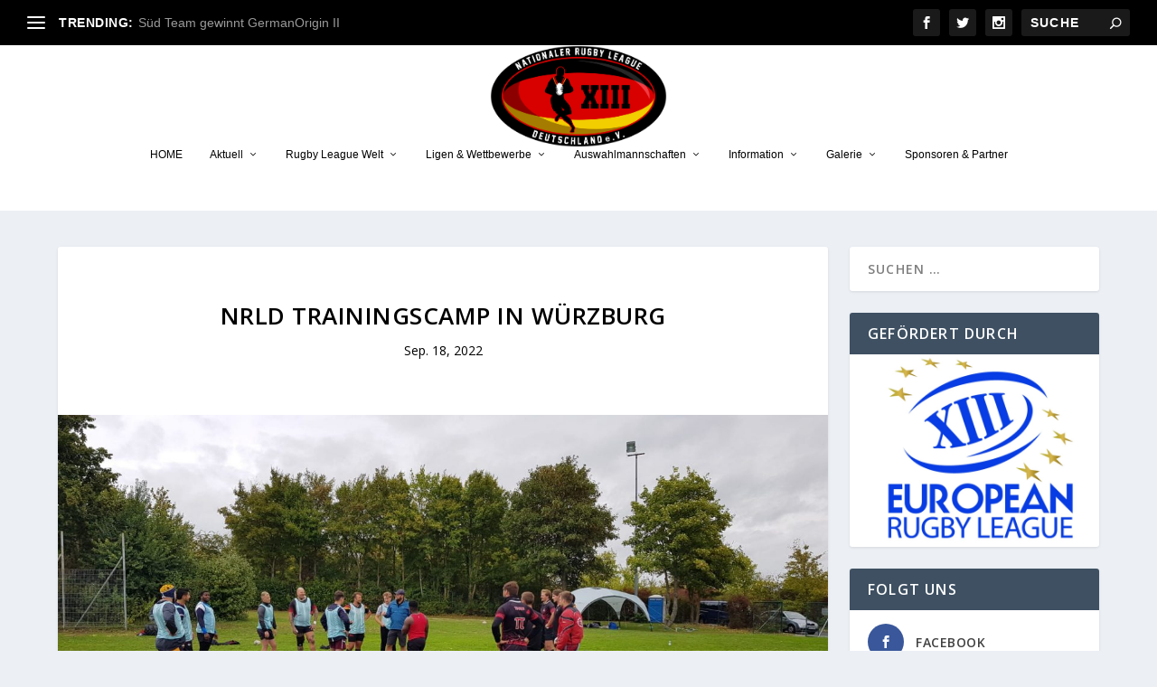

--- FILE ---
content_type: text/html; charset=UTF-8
request_url: https://nrld.de/nr/
body_size: 17942
content:
<!DOCTYPE html>
<!--[if IE 6]>
<html id="ie6" lang="de">
<![endif]-->
<!--[if IE 7]>
<html id="ie7" lang="de">
<![endif]-->
<!--[if IE 8]>
<html id="ie8" lang="de">
<![endif]-->
<!--[if !(IE 6) | !(IE 7) | !(IE 8)  ]><!-->
<html lang="de">
<!--<![endif]-->
<head>
	<meta charset="UTF-8" />
			
	<meta http-equiv="X-UA-Compatible" content="IE=edge">
	<link rel="pingback" href="https://nrld.de/xmlrpc.php" />

		<!--[if lt IE 9]>
	<script src="https://nrld.de/wp-content/themes/Extra/scripts/ext/html5.js" type="text/javascript"></script>
	<![endif]-->

	<script type="text/javascript">
		document.documentElement.className = 'js';
	</script>

	<script>var et_site_url='https://nrld.de';var et_post_id='6625';function et_core_page_resource_fallback(a,b){"undefined"===typeof b&&(b=a.sheet.cssRules&&0===a.sheet.cssRules.length);b&&(a.onerror=null,a.onload=null,a.href?a.href=et_site_url+"/?et_core_page_resource="+a.id+et_post_id:a.src&&(a.src=et_site_url+"/?et_core_page_resource="+a.id+et_post_id))}
</script><title>NRLD Trainingscamp in Würzburg | NRLD</title>
<meta name='robots' content='max-image-preview:large' />
	<style>img:is([sizes="auto" i], [sizes^="auto," i]) { contain-intrinsic-size: 3000px 1500px }</style>
	<link rel='dns-prefetch' href='//fonts.googleapis.com' />
<link rel="alternate" type="application/rss+xml" title="NRLD &raquo; Feed" href="https://nrld.de/feed/" />
<link rel="alternate" type="application/rss+xml" title="NRLD &raquo; Kommentar-Feed" href="https://nrld.de/comments/feed/" />
<link rel="alternate" type="application/rss+xml" title="NRLD &raquo; NRLD Trainingscamp in Würzburg-Kommentar-Feed" href="https://nrld.de/nr/feed/" />
<script type="text/javascript">
/* <![CDATA[ */
window._wpemojiSettings = {"baseUrl":"https:\/\/s.w.org\/images\/core\/emoji\/15.0.3\/72x72\/","ext":".png","svgUrl":"https:\/\/s.w.org\/images\/core\/emoji\/15.0.3\/svg\/","svgExt":".svg","source":{"concatemoji":"https:\/\/nrld.de\/wp-includes\/js\/wp-emoji-release.min.js?ver=6.7.4"}};
/*! This file is auto-generated */
!function(i,n){var o,s,e;function c(e){try{var t={supportTests:e,timestamp:(new Date).valueOf()};sessionStorage.setItem(o,JSON.stringify(t))}catch(e){}}function p(e,t,n){e.clearRect(0,0,e.canvas.width,e.canvas.height),e.fillText(t,0,0);var t=new Uint32Array(e.getImageData(0,0,e.canvas.width,e.canvas.height).data),r=(e.clearRect(0,0,e.canvas.width,e.canvas.height),e.fillText(n,0,0),new Uint32Array(e.getImageData(0,0,e.canvas.width,e.canvas.height).data));return t.every(function(e,t){return e===r[t]})}function u(e,t,n){switch(t){case"flag":return n(e,"\ud83c\udff3\ufe0f\u200d\u26a7\ufe0f","\ud83c\udff3\ufe0f\u200b\u26a7\ufe0f")?!1:!n(e,"\ud83c\uddfa\ud83c\uddf3","\ud83c\uddfa\u200b\ud83c\uddf3")&&!n(e,"\ud83c\udff4\udb40\udc67\udb40\udc62\udb40\udc65\udb40\udc6e\udb40\udc67\udb40\udc7f","\ud83c\udff4\u200b\udb40\udc67\u200b\udb40\udc62\u200b\udb40\udc65\u200b\udb40\udc6e\u200b\udb40\udc67\u200b\udb40\udc7f");case"emoji":return!n(e,"\ud83d\udc26\u200d\u2b1b","\ud83d\udc26\u200b\u2b1b")}return!1}function f(e,t,n){var r="undefined"!=typeof WorkerGlobalScope&&self instanceof WorkerGlobalScope?new OffscreenCanvas(300,150):i.createElement("canvas"),a=r.getContext("2d",{willReadFrequently:!0}),o=(a.textBaseline="top",a.font="600 32px Arial",{});return e.forEach(function(e){o[e]=t(a,e,n)}),o}function t(e){var t=i.createElement("script");t.src=e,t.defer=!0,i.head.appendChild(t)}"undefined"!=typeof Promise&&(o="wpEmojiSettingsSupports",s=["flag","emoji"],n.supports={everything:!0,everythingExceptFlag:!0},e=new Promise(function(e){i.addEventListener("DOMContentLoaded",e,{once:!0})}),new Promise(function(t){var n=function(){try{var e=JSON.parse(sessionStorage.getItem(o));if("object"==typeof e&&"number"==typeof e.timestamp&&(new Date).valueOf()<e.timestamp+604800&&"object"==typeof e.supportTests)return e.supportTests}catch(e){}return null}();if(!n){if("undefined"!=typeof Worker&&"undefined"!=typeof OffscreenCanvas&&"undefined"!=typeof URL&&URL.createObjectURL&&"undefined"!=typeof Blob)try{var e="postMessage("+f.toString()+"("+[JSON.stringify(s),u.toString(),p.toString()].join(",")+"));",r=new Blob([e],{type:"text/javascript"}),a=new Worker(URL.createObjectURL(r),{name:"wpTestEmojiSupports"});return void(a.onmessage=function(e){c(n=e.data),a.terminate(),t(n)})}catch(e){}c(n=f(s,u,p))}t(n)}).then(function(e){for(var t in e)n.supports[t]=e[t],n.supports.everything=n.supports.everything&&n.supports[t],"flag"!==t&&(n.supports.everythingExceptFlag=n.supports.everythingExceptFlag&&n.supports[t]);n.supports.everythingExceptFlag=n.supports.everythingExceptFlag&&!n.supports.flag,n.DOMReady=!1,n.readyCallback=function(){n.DOMReady=!0}}).then(function(){return e}).then(function(){var e;n.supports.everything||(n.readyCallback(),(e=n.source||{}).concatemoji?t(e.concatemoji):e.wpemoji&&e.twemoji&&(t(e.twemoji),t(e.wpemoji)))}))}((window,document),window._wpemojiSettings);
/* ]]> */
</script>
<meta content="Extra v.4.5.3" name="generator"/><style id='wp-emoji-styles-inline-css' type='text/css'>

	img.wp-smiley, img.emoji {
		display: inline !important;
		border: none !important;
		box-shadow: none !important;
		height: 1em !important;
		width: 1em !important;
		margin: 0 0.07em !important;
		vertical-align: -0.1em !important;
		background: none !important;
		padding: 0 !important;
	}
</style>
<link rel='stylesheet' id='wp-block-library-css' href='https://nrld.de/wp-includes/css/dist/block-library/style.min.css?ver=6.7.4' type='text/css' media='all' />
<style id='classic-theme-styles-inline-css' type='text/css'>
/*! This file is auto-generated */
.wp-block-button__link{color:#fff;background-color:#32373c;border-radius:9999px;box-shadow:none;text-decoration:none;padding:calc(.667em + 2px) calc(1.333em + 2px);font-size:1.125em}.wp-block-file__button{background:#32373c;color:#fff;text-decoration:none}
</style>
<style id='global-styles-inline-css' type='text/css'>
:root{--wp--preset--aspect-ratio--square: 1;--wp--preset--aspect-ratio--4-3: 4/3;--wp--preset--aspect-ratio--3-4: 3/4;--wp--preset--aspect-ratio--3-2: 3/2;--wp--preset--aspect-ratio--2-3: 2/3;--wp--preset--aspect-ratio--16-9: 16/9;--wp--preset--aspect-ratio--9-16: 9/16;--wp--preset--color--black: #000000;--wp--preset--color--cyan-bluish-gray: #abb8c3;--wp--preset--color--white: #ffffff;--wp--preset--color--pale-pink: #f78da7;--wp--preset--color--vivid-red: #cf2e2e;--wp--preset--color--luminous-vivid-orange: #ff6900;--wp--preset--color--luminous-vivid-amber: #fcb900;--wp--preset--color--light-green-cyan: #7bdcb5;--wp--preset--color--vivid-green-cyan: #00d084;--wp--preset--color--pale-cyan-blue: #8ed1fc;--wp--preset--color--vivid-cyan-blue: #0693e3;--wp--preset--color--vivid-purple: #9b51e0;--wp--preset--gradient--vivid-cyan-blue-to-vivid-purple: linear-gradient(135deg,rgba(6,147,227,1) 0%,rgb(155,81,224) 100%);--wp--preset--gradient--light-green-cyan-to-vivid-green-cyan: linear-gradient(135deg,rgb(122,220,180) 0%,rgb(0,208,130) 100%);--wp--preset--gradient--luminous-vivid-amber-to-luminous-vivid-orange: linear-gradient(135deg,rgba(252,185,0,1) 0%,rgba(255,105,0,1) 100%);--wp--preset--gradient--luminous-vivid-orange-to-vivid-red: linear-gradient(135deg,rgba(255,105,0,1) 0%,rgb(207,46,46) 100%);--wp--preset--gradient--very-light-gray-to-cyan-bluish-gray: linear-gradient(135deg,rgb(238,238,238) 0%,rgb(169,184,195) 100%);--wp--preset--gradient--cool-to-warm-spectrum: linear-gradient(135deg,rgb(74,234,220) 0%,rgb(151,120,209) 20%,rgb(207,42,186) 40%,rgb(238,44,130) 60%,rgb(251,105,98) 80%,rgb(254,248,76) 100%);--wp--preset--gradient--blush-light-purple: linear-gradient(135deg,rgb(255,206,236) 0%,rgb(152,150,240) 100%);--wp--preset--gradient--blush-bordeaux: linear-gradient(135deg,rgb(254,205,165) 0%,rgb(254,45,45) 50%,rgb(107,0,62) 100%);--wp--preset--gradient--luminous-dusk: linear-gradient(135deg,rgb(255,203,112) 0%,rgb(199,81,192) 50%,rgb(65,88,208) 100%);--wp--preset--gradient--pale-ocean: linear-gradient(135deg,rgb(255,245,203) 0%,rgb(182,227,212) 50%,rgb(51,167,181) 100%);--wp--preset--gradient--electric-grass: linear-gradient(135deg,rgb(202,248,128) 0%,rgb(113,206,126) 100%);--wp--preset--gradient--midnight: linear-gradient(135deg,rgb(2,3,129) 0%,rgb(40,116,252) 100%);--wp--preset--font-size--small: 13px;--wp--preset--font-size--medium: 20px;--wp--preset--font-size--large: 36px;--wp--preset--font-size--x-large: 42px;--wp--preset--spacing--20: 0.44rem;--wp--preset--spacing--30: 0.67rem;--wp--preset--spacing--40: 1rem;--wp--preset--spacing--50: 1.5rem;--wp--preset--spacing--60: 2.25rem;--wp--preset--spacing--70: 3.38rem;--wp--preset--spacing--80: 5.06rem;--wp--preset--shadow--natural: 6px 6px 9px rgba(0, 0, 0, 0.2);--wp--preset--shadow--deep: 12px 12px 50px rgba(0, 0, 0, 0.4);--wp--preset--shadow--sharp: 6px 6px 0px rgba(0, 0, 0, 0.2);--wp--preset--shadow--outlined: 6px 6px 0px -3px rgba(255, 255, 255, 1), 6px 6px rgba(0, 0, 0, 1);--wp--preset--shadow--crisp: 6px 6px 0px rgba(0, 0, 0, 1);}:where(.is-layout-flex){gap: 0.5em;}:where(.is-layout-grid){gap: 0.5em;}body .is-layout-flex{display: flex;}.is-layout-flex{flex-wrap: wrap;align-items: center;}.is-layout-flex > :is(*, div){margin: 0;}body .is-layout-grid{display: grid;}.is-layout-grid > :is(*, div){margin: 0;}:where(.wp-block-columns.is-layout-flex){gap: 2em;}:where(.wp-block-columns.is-layout-grid){gap: 2em;}:where(.wp-block-post-template.is-layout-flex){gap: 1.25em;}:where(.wp-block-post-template.is-layout-grid){gap: 1.25em;}.has-black-color{color: var(--wp--preset--color--black) !important;}.has-cyan-bluish-gray-color{color: var(--wp--preset--color--cyan-bluish-gray) !important;}.has-white-color{color: var(--wp--preset--color--white) !important;}.has-pale-pink-color{color: var(--wp--preset--color--pale-pink) !important;}.has-vivid-red-color{color: var(--wp--preset--color--vivid-red) !important;}.has-luminous-vivid-orange-color{color: var(--wp--preset--color--luminous-vivid-orange) !important;}.has-luminous-vivid-amber-color{color: var(--wp--preset--color--luminous-vivid-amber) !important;}.has-light-green-cyan-color{color: var(--wp--preset--color--light-green-cyan) !important;}.has-vivid-green-cyan-color{color: var(--wp--preset--color--vivid-green-cyan) !important;}.has-pale-cyan-blue-color{color: var(--wp--preset--color--pale-cyan-blue) !important;}.has-vivid-cyan-blue-color{color: var(--wp--preset--color--vivid-cyan-blue) !important;}.has-vivid-purple-color{color: var(--wp--preset--color--vivid-purple) !important;}.has-black-background-color{background-color: var(--wp--preset--color--black) !important;}.has-cyan-bluish-gray-background-color{background-color: var(--wp--preset--color--cyan-bluish-gray) !important;}.has-white-background-color{background-color: var(--wp--preset--color--white) !important;}.has-pale-pink-background-color{background-color: var(--wp--preset--color--pale-pink) !important;}.has-vivid-red-background-color{background-color: var(--wp--preset--color--vivid-red) !important;}.has-luminous-vivid-orange-background-color{background-color: var(--wp--preset--color--luminous-vivid-orange) !important;}.has-luminous-vivid-amber-background-color{background-color: var(--wp--preset--color--luminous-vivid-amber) !important;}.has-light-green-cyan-background-color{background-color: var(--wp--preset--color--light-green-cyan) !important;}.has-vivid-green-cyan-background-color{background-color: var(--wp--preset--color--vivid-green-cyan) !important;}.has-pale-cyan-blue-background-color{background-color: var(--wp--preset--color--pale-cyan-blue) !important;}.has-vivid-cyan-blue-background-color{background-color: var(--wp--preset--color--vivid-cyan-blue) !important;}.has-vivid-purple-background-color{background-color: var(--wp--preset--color--vivid-purple) !important;}.has-black-border-color{border-color: var(--wp--preset--color--black) !important;}.has-cyan-bluish-gray-border-color{border-color: var(--wp--preset--color--cyan-bluish-gray) !important;}.has-white-border-color{border-color: var(--wp--preset--color--white) !important;}.has-pale-pink-border-color{border-color: var(--wp--preset--color--pale-pink) !important;}.has-vivid-red-border-color{border-color: var(--wp--preset--color--vivid-red) !important;}.has-luminous-vivid-orange-border-color{border-color: var(--wp--preset--color--luminous-vivid-orange) !important;}.has-luminous-vivid-amber-border-color{border-color: var(--wp--preset--color--luminous-vivid-amber) !important;}.has-light-green-cyan-border-color{border-color: var(--wp--preset--color--light-green-cyan) !important;}.has-vivid-green-cyan-border-color{border-color: var(--wp--preset--color--vivid-green-cyan) !important;}.has-pale-cyan-blue-border-color{border-color: var(--wp--preset--color--pale-cyan-blue) !important;}.has-vivid-cyan-blue-border-color{border-color: var(--wp--preset--color--vivid-cyan-blue) !important;}.has-vivid-purple-border-color{border-color: var(--wp--preset--color--vivid-purple) !important;}.has-vivid-cyan-blue-to-vivid-purple-gradient-background{background: var(--wp--preset--gradient--vivid-cyan-blue-to-vivid-purple) !important;}.has-light-green-cyan-to-vivid-green-cyan-gradient-background{background: var(--wp--preset--gradient--light-green-cyan-to-vivid-green-cyan) !important;}.has-luminous-vivid-amber-to-luminous-vivid-orange-gradient-background{background: var(--wp--preset--gradient--luminous-vivid-amber-to-luminous-vivid-orange) !important;}.has-luminous-vivid-orange-to-vivid-red-gradient-background{background: var(--wp--preset--gradient--luminous-vivid-orange-to-vivid-red) !important;}.has-very-light-gray-to-cyan-bluish-gray-gradient-background{background: var(--wp--preset--gradient--very-light-gray-to-cyan-bluish-gray) !important;}.has-cool-to-warm-spectrum-gradient-background{background: var(--wp--preset--gradient--cool-to-warm-spectrum) !important;}.has-blush-light-purple-gradient-background{background: var(--wp--preset--gradient--blush-light-purple) !important;}.has-blush-bordeaux-gradient-background{background: var(--wp--preset--gradient--blush-bordeaux) !important;}.has-luminous-dusk-gradient-background{background: var(--wp--preset--gradient--luminous-dusk) !important;}.has-pale-ocean-gradient-background{background: var(--wp--preset--gradient--pale-ocean) !important;}.has-electric-grass-gradient-background{background: var(--wp--preset--gradient--electric-grass) !important;}.has-midnight-gradient-background{background: var(--wp--preset--gradient--midnight) !important;}.has-small-font-size{font-size: var(--wp--preset--font-size--small) !important;}.has-medium-font-size{font-size: var(--wp--preset--font-size--medium) !important;}.has-large-font-size{font-size: var(--wp--preset--font-size--large) !important;}.has-x-large-font-size{font-size: var(--wp--preset--font-size--x-large) !important;}
:where(.wp-block-post-template.is-layout-flex){gap: 1.25em;}:where(.wp-block-post-template.is-layout-grid){gap: 1.25em;}
:where(.wp-block-columns.is-layout-flex){gap: 2em;}:where(.wp-block-columns.is-layout-grid){gap: 2em;}
:root :where(.wp-block-pullquote){font-size: 1.5em;line-height: 1.6;}
</style>
<link rel='stylesheet' id='dashicons-css' href='https://nrld.de/wp-includes/css/dashicons.min.css?ver=6.7.4' type='text/css' media='all' />
<link rel='stylesheet' id='sportspress-general-css' href='//nrld.de/wp-content/plugins/sportspress/assets/css/sportspress.css?ver=2.7.24' type='text/css' media='all' />
<link rel='stylesheet' id='sportspress-icons-css' href='//nrld.de/wp-content/plugins/sportspress/assets/css/icons.css?ver=2.7' type='text/css' media='all' />
<link rel='stylesheet' id='sportspress-roboto-css' href='//fonts.googleapis.com/css?family=Roboto%3A400%2C500&#038;subset=cyrillic%2Ccyrillic-ext%2Cgreek%2Cgreek-ext%2Clatin-ext%2Cvietnamese&#038;ver=2.7' type='text/css' media='all' />
<link rel='stylesheet' id='sportspress-style-css' href='//nrld.de/wp-content/plugins/sportspress/assets/css/sportspress-style.css?ver=2.7' type='text/css' media='all' />
<link rel='stylesheet' id='sportspress-style-ltr-css' href='//nrld.de/wp-content/plugins/sportspress/assets/css/sportspress-style-ltr.css?ver=2.7' type='text/css' media='all' />
<link rel='stylesheet' id='extra-fonts-css' href='https://fonts.googleapis.com/css?family=Open+Sans:300italic,400italic,600italic,700italic,800italic,400,300,600,700,800&#038;subset=latin,latin-ext' type='text/css' media='all' />
<link rel='stylesheet' id='extra-style-css' href='https://nrld.de/wp-content/themes/Extra/style.css?ver=4.5.3' type='text/css' media='all' />
<style type="text/css"> /* SportsPress Frontend CSS */ .sp-event-calendar tbody td a,.sp-event-calendar tbody td a:hover{background: none;}.sp-data-table th,.sp-calendar th,.sp-data-table tfoot,.sp-calendar tfoot,.sp-button,.sp-heading{background:#2b353e !important}.sp-calendar tbody a{color:#2b353e !important}.sp-data-table tbody,.sp-calendar tbody{background: #ffffff !important}.sp-data-table tbody,.sp-calendar tbody{color: #222222 !important}.sp-data-table th,.sp-data-table th a,.sp-data-table tfoot,.sp-data-table tfoot a,.sp-calendar th,.sp-calendar th a,.sp-calendar tfoot,.sp-calendar tfoot a,.sp-button,.sp-heading{color: #ffffff !important}.sp-data-table tbody a,.sp-data-table tbody a:hover,.sp-calendar tbody a:focus{color: #e10e1c !important}.sp-highlight,.sp-calendar td#today{background: #ffffff !important}.sp-data-table th,.sp-template-countdown .sp-event-venue,.sp-template-countdown .sp-event-league,.sp-template-gallery .gallery-caption{background:#2b353e !important}.sp-data-table th,.sp-template-countdown .sp-event-venue,.sp-template-countdown .sp-event-league,.sp-template-gallery .gallery-caption{border-color:#111b24 !important}.sp-table-caption,.sp-data-table,.sp-data-table tfoot,.sp-template .sp-view-all-link,.sp-template-gallery .sp-gallery-group-name,.sp-template-gallery .sp-gallery-wrapper,.sp-template-countdown .sp-event-name,.sp-countdown time,.sp-template-details dl,.sp-event-statistics .sp-statistic-bar,.sp-tournament-bracket .sp-team-name,.sp-profile-selector{background:#ffffff !important}.sp-table-caption,.sp-data-table,.sp-data-table td,.sp-template .sp-view-all-link,.sp-template-gallery .sp-gallery-group-name,.sp-template-gallery .sp-gallery-wrapper,.sp-template-countdown .sp-event-name,.sp-countdown time,.sp-countdown span,.sp-template-details dl,.sp-event-statistics .sp-statistic-bar,.sp-tournament-bracket thead th,.sp-tournament-bracket .sp-team-name,.sp-tournament-bracket .sp-event,.sp-profile-selector{border-color:#e5e5e5 !important}.sp-tournament-bracket .sp-team .sp-team-name:before{border-left-color:#e5e5e5 !important;border-right-color:#e5e5e5 !important}.sp-data-table .sp-highlight,.sp-data-table .highlighted td,.sp-template-scoreboard td:hover{background:#f9f9f9 !important}.sp-template *,.sp-data-table *,.sp-table-caption,.sp-data-table tfoot a:hover,.sp-template .sp-view-all-link a:hover,.sp-template-gallery .sp-gallery-group-name,.sp-template-details dd,.sp-template-event-logos .sp-team-result,.sp-template-event-blocks .sp-event-results,.sp-template-scoreboard a,.sp-template-scoreboard a:hover,.sp-tournament-bracket,.sp-tournament-bracket .sp-event .sp-event-title:hover,.sp-tournament-bracket .sp-event .sp-event-title:hover *{color:#222222 !important}.sp-template .sp-view-all-link a,.sp-countdown span small,.sp-template-event-calendar tfoot a,.sp-template-event-blocks .sp-event-date,.sp-template-details dt,.sp-template-scoreboard .sp-scoreboard-date,.sp-tournament-bracket th,.sp-tournament-bracket .sp-event .sp-event-title,.sp-template-scoreboard .sp-scoreboard-date,.sp-tournament-bracket .sp-event .sp-event-title *{color:rgba(34,34,34,0.5) !important}.sp-data-table th,.sp-template-countdown .sp-event-venue,.sp-template-countdown .sp-event-league,.sp-template-gallery .gallery-item a,.sp-template-gallery .gallery-caption,.sp-template-scoreboard .sp-scoreboard-nav,.sp-tournament-bracket .sp-team-name:hover,.sp-tournament-bracket thead th,.sp-tournament-bracket .sp-heading{color:#ffffff !important}.sp-template a,.sp-data-table a,.sp-tab-menu-item-active a, .sp-tab-menu-item-active a:hover,.sp-template .sp-message{color:#e10e1c !important}.sp-template-gallery .gallery-caption strong,.sp-tournament-bracket .sp-team-name:hover,.sp-template-scoreboard .sp-scoreboard-nav,.sp-tournament-bracket .sp-heading{background:#e10e1c !important}.sp-tournament-bracket .sp-team-name:hover,.sp-tournament-bracket .sp-heading,.sp-tab-menu-item-active a, .sp-tab-menu-item-active a:hover,.sp-template .sp-message{border-color:#e10e1c !important}.sp-data-table th,.sp-data-table td{padding: 10px !important}</style><script type="text/javascript" src="https://nrld.de/wp-includes/js/jquery/jquery.min.js?ver=3.7.1" id="jquery-core-js"></script>
<script type="text/javascript" src="https://nrld.de/wp-includes/js/jquery/jquery-migrate.min.js?ver=3.4.1" id="jquery-migrate-js"></script>
<script type="text/javascript" src="https://nrld.de/wp-content/themes/Extra/core/admin/js/es6-promise.auto.min.js?ver=6.7.4" id="es6-promise-js"></script>
<script type="text/javascript" id="et-core-api-spam-recaptcha-js-extra">
/* <![CDATA[ */
var et_core_api_spam_recaptcha = {"site_key":"","page_action":{"action":"nr"}};
/* ]]> */
</script>
<script type="text/javascript" src="https://nrld.de/wp-content/themes/Extra/core/admin/js/recaptcha.js?ver=6.7.4" id="et-core-api-spam-recaptcha-js"></script>
<link rel="https://api.w.org/" href="https://nrld.de/wp-json/" /><link rel="alternate" title="JSON" type="application/json" href="https://nrld.de/wp-json/wp/v2/posts/6625" /><link rel="EditURI" type="application/rsd+xml" title="RSD" href="https://nrld.de/xmlrpc.php?rsd" />
<meta name="generator" content="WordPress 6.7.4" />
<meta name="generator" content="SportsPress 2.7.24" />
<link rel="canonical" href="https://nrld.de/nr/" />
<link rel='shortlink' href='https://nrld.de/?p=6625' />
<link rel="alternate" title="oEmbed (JSON)" type="application/json+oembed" href="https://nrld.de/wp-json/oembed/1.0/embed?url=https%3A%2F%2Fnrld.de%2Fnr%2F" />
<link rel="alternate" title="oEmbed (XML)" type="text/xml+oembed" href="https://nrld.de/wp-json/oembed/1.0/embed?url=https%3A%2F%2Fnrld.de%2Fnr%2F&#038;format=xml" />
<meta name="viewport" content="width=device-width, initial-scale=1.0, maximum-scale=1.0, user-scalable=1" /><link rel="icon" href="https://nrld.de/wp-content/uploads/2023/08/cropped-NRLD-Logo-Neu-32x32.png" sizes="32x32" />
<link rel="icon" href="https://nrld.de/wp-content/uploads/2023/08/cropped-NRLD-Logo-Neu-192x192.png" sizes="192x192" />
<link rel="apple-touch-icon" href="https://nrld.de/wp-content/uploads/2023/08/cropped-NRLD-Logo-Neu-180x180.png" />
<meta name="msapplication-TileImage" content="https://nrld.de/wp-content/uploads/2023/08/cropped-NRLD-Logo-Neu-270x270.png" />
<link rel="stylesheet" id="et-core-unified-6625-cached-inline-styles" href="https://nrld.de/wp-content/et-cache/1/1/6625/et-core-unified-6625-17684271081773.min.css" onerror="et_core_page_resource_fallback(this, true)" onload="et_core_page_resource_fallback(this)" /></head>
<body class="post-template-default single single-post postid-6625 single-format-standard custom-background et_extra et_pb_pagebuilder_layout et_fullwidth_nav et_fullwidth_secondary_nav et_fixed_nav et_pb_gutters2 et_primary_nav_dropdown_animation_flipInX et_secondary_nav_dropdown_animation_Default with_sidebar with_sidebar_right et_includes_sidebar et-db et_minified_js et_minified_css">
	<div id="page-container" class="page-container">
				<!-- Header -->
		<header class="header centered">
						<!-- #top-header -->
			<div id="top-header" style="">
				<div class="container">

					<!-- Secondary Nav -->
											<div id="et-secondary-nav" class="et-trending">
						
							<!-- ET Trending -->
							<div id="et-trending">

								<!-- ET Trending Button -->
								<a id="et-trending-button" href="#" title="">
									<span></span>
									<span></span>
									<span></span>
								</a>

								<!-- ET Trending Label -->
								<h4 id="et-trending-label">
									TRENDING:								</h4>

								<!-- ET Trending Post Loop -->
								<div id='et-trending-container'>
																											<div id="et-trending-post-6548" class="et-trending-post et-trending-latest">
											<a href="https://nrld.de/sued-team-gewinnt-germanorigin-ii/">Süd Team gewinnt GermanOrigin II</a>
										</div>
																			<div id="et-trending-post-97" class="et-trending-post">
											<a href="https://nrld.de/rlef-schiedsrichterlehrgang/">RLEF Schiedsrichterlehrgang, Hattingen, 06.03-08.03.201...</a>
										</div>
																			<div id="et-trending-post-103" class="et-trending-post">
											<a href="https://nrld.de/ereignisse-im-jahr-2015/">Ereignisse im Jahr 2015</a>
										</div>
																									</div>
							</div>
							
												</div>
					
					<!-- #et-info -->
					<div id="et-info">

						
						<!-- .et-extra-social-icons -->
						<ul class="et-extra-social-icons" style="">
																																														<li class="et-extra-social-icon facebook">
									<a href="https://www.facebook.com/NRLDeutschland/" class="et-extra-icon et-extra-icon-background-hover et-extra-icon-facebook"></a>
								</li>
																																															<li class="et-extra-social-icon twitter">
									<a href="https://twitter.com/NRLDeutschland" class="et-extra-icon et-extra-icon-background-hover et-extra-icon-twitter"></a>
								</li>
																																																																																																																																																																																																										<li class="et-extra-social-icon instagram">
									<a href="https://www.instagram.com/rugbyleaguedeutschland/" class="et-extra-icon et-extra-icon-background-hover et-extra-icon-instagram"></a>
								</li>
																																																																																																																																																																																																																																																																																																																																																																																																																																								</ul>
						
						<!-- .et-top-search -->
												<div class="et-top-search" style="">
							<form role="search" class="et-search-form" method="get" action="https://nrld.de/">
			<input type="search" class="et-search-field" placeholder="Suche" value="" name="s" title="Suchen nach:" />
			<button class="et-search-submit"></button>
		</form>						</div>
						
						<!-- cart -->
											</div>
				</div><!-- /.container -->
			</div><!-- /#top-header -->

			
			<!-- Main Header -->
			<div id="main-header-wrapper">
				<div id="main-header" data-fixed-height="77">
					<div class="container">
					<!-- ET Ad -->
						
						
						<!-- Logo -->
						<a class="logo" href="https://nrld.de/" data-fixed-height="100">
							<img src="http://nrld.de/wp-content/uploads/2023/08/NRLD-Logo-Neu.png" alt="NRLD" id="logo" />
						</a>

						
						<!-- ET Navigation -->
						<div id="et-navigation" class="">
							<ul id="et-menu" class="nav"><li id="menu-item-1156" class="menu-item menu-item-type-custom menu-item-object-custom menu-item-home menu-item-1156"><a href="http://nrld.de">HOME</a></li>
<li id="menu-item-2255" class="menu-item menu-item-type-taxonomy menu-item-object-category current-post-ancestor current-menu-parent current-post-parent mega-menu menu-item-has-children mega-menu-featured mega-featured-2 menu-item-2255"><a href="https://nrld.de/category/newsmedia-beitraege/">Aktuell</a><ul class="sub-menu" style="border-top-color: #000000;">
					<li>
						<h2 class="title">Vorgestellt</h2>
						<div class="featured-post">
							<a href="https://nrld.de/german-exiles-vs-australian-new-zealand-exiles/" title="German Exiles vs Australian/ New Zealand Exiles" class="featured-image">
				<img src="https://nrld.de/wp-content/uploads/2025/06/German-Exiles-vs-Aussie-Kiwi-Exiles-2-440x264.jpg" alt="German Exiles vs Australian/ New Zealand Exiles" />
			</a>
							<h2>German Exiles vs Australian/ New Zealand Exiles</h2>
							<div class="post-meta">
								<span class="updated">Juni 5, 2025</span> | <a href="https://nrld.de/category/newsmedia-beitraege/" rel="tag">News Media Beiträge</a>
							</div>
						</div>
					</li>
					<li>
						<h2 class="title">Vorgestellt</h2>
						<div class="featured-post">
							<a href="https://nrld.de/german-exiles/" title="German Exiles" class="featured-image">
				<img src="https://nrld.de/wp-content/uploads/2025/03/German-Exiles-Logo-440x264.png" alt="German Exiles" />
			</a>
							<h2>German Exiles</h2>
							<div class="post-meta">
								<span class="updated">Dez. 15, 2024</span> | <a href="https://nrld.de/category/newsmedia-beitraege/" rel="tag">News Media Beiträge</a>
							</div>
						</div>
					</li><li class="menu-item menu-item-has-children"><a href="#" class="title">Kürzlich</a><ul class="recent-list">
					<li class="recent-post">
						<div class="post-content">
							<a href="https://nrld.de/deutschland-verliert-hartes-spiel-gegen-die-dragonhearts/" title="Deutschland verliert hartes Spiel gegen die Dragonhearts">
				<img src="https://nrld.de/wp-content/uploads/2025/03/Wales-vs-Deutschland-2024-Bilder-1-150x150.jpg" alt="Deutschland verliert hartes Spiel gegen die Dragonhearts" class="post-thumbnail" />
			</a>
							<div class="post-meta">
								<h3><a href="https://nrld.de/deutschland-verliert-hartes-spiel-gegen-die-dragonhearts/">Deutschland verliert hartes Spiel gegen die Dragonhearts</a></h3>
								von <a href="https://nrld.de/author/nrld-team/" class="url fn" title="Beiträge von NRLD-Team" rel="author">NRLD-Team</a> | <span class="updated">Nov. 9, 2024</span> | <a class="comments-link" href="https://nrld.de/deutschland-verliert-hartes-spiel-gegen-die-dragonhearts/#comments">0 <span title="Anzahl Kommentare" class="comment-bubble post-meta-icon"></span></a>
							</div>
						</div>
					</li>
					<li class="recent-post">
						<div class="post-content">
							<a href="https://nrld.de/die-dreizehn-tritt-erneut-gegen-wales-dragonhearts-an/" title="Die Dreizehn tritt erneut gegen Wales Dragonhearts an">
				<img src="https://nrld.de/wp-content/uploads/2025/03/Wales-vs-Deutschland-2024-150x150.jpg" alt="Die Dreizehn tritt erneut gegen Wales Dragonhearts an" class="post-thumbnail" />
			</a>
							<div class="post-meta">
								<h3><a href="https://nrld.de/die-dreizehn-tritt-erneut-gegen-wales-dragonhearts-an/">Die Dreizehn tritt erneut gegen Wales Dragonhearts an</a></h3>
								von <a href="https://nrld.de/author/nrld-team/" class="url fn" title="Beiträge von NRLD-Team" rel="author">NRLD-Team</a> | <span class="updated">Okt. 23, 2024</span> | <a class="comments-link" href="https://nrld.de/die-dreizehn-tritt-erneut-gegen-wales-dragonhearts-an/#comments">0 <span title="Anzahl Kommentare" class="comment-bubble post-meta-icon"></span></a>
							</div>
						</div>
					</li>
					<li class="recent-post">
						<div class="post-content">
							<a href="https://nrld.de/deutschland-gewinnt-erneut-den-oder-pokal/" title="Deutschland gewinnt erneut den ODER POKAL">
				<img src="https://nrld.de/wp-content/uploads/2025/03/Polen-vs-Deutschland-Endstand-150x150.jpg" alt="Deutschland gewinnt erneut den ODER POKAL" class="post-thumbnail" />
			</a>
							<div class="post-meta">
								<h3><a href="https://nrld.de/deutschland-gewinnt-erneut-den-oder-pokal/">Deutschland gewinnt erneut den ODER POKAL</a></h3>
								von <a href="https://nrld.de/author/nrld-team/" class="url fn" title="Beiträge von NRLD-Team" rel="author">NRLD-Team</a> | <span class="updated">Sep. 21, 2024</span> | <a class="comments-link" href="https://nrld.de/deutschland-gewinnt-erneut-den-oder-pokal/#comments">0 <span title="Anzahl Kommentare" class="comment-bubble post-meta-icon"></span></a>
							</div>
						</div>
					</li></ul><!-- /.recent-list -->
</li><!-- /.menu_item -->
</ul><!-- /.sub-menu -->
</li>
<li id="menu-item-1479" class="menu-item menu-item-type-post_type menu-item-object-page menu-item-has-children menu-item-1479"><a href="https://nrld.de/rugby-league-welt/">Rugby League Welt</a>
<ul class="sub-menu">
	<li id="menu-item-1293" class="menu-item menu-item-type-post_type menu-item-object-page menu-item-1293"><a href="https://nrld.de/rugby-league-welt/geschichte/">Geschichte</a></li>
	<li id="menu-item-2277" class="menu-item menu-item-type-post_type menu-item-object-page menu-item-2277"><a href="https://nrld.de/rugby-league-welt/traditionsreiche-symbole/">Traditionsreiche Symbole</a></li>
</ul>
</li>
<li id="menu-item-2543" class="menu-item menu-item-type-post_type menu-item-object-page menu-item-has-children mega-menu menu-item-has-children mega-menu-cols menu-item-2543"><a href="https://nrld.de/ligen-wettbewerbe/">Ligen &#038; Wettbewerbe</a>
<ul class="sub-menu">
	<li id="menu-item-2549" class="menu-item menu-item-type-post_type menu-item-object-page menu-item-has-children menu-item-2549"><a href="https://nrld.de/ligen-wettbewerbe/nationale-wettbewerbe/">Nationale Wettbewerbe</a>
	<ul class="sub-menu">
		<li id="menu-item-2867" class="menu-item menu-item-type-post_type menu-item-object-page menu-item-2867"><a href="https://nrld.de/ligen-wettbewerbe/nationale-wettbewerbe/nrld-steeden-bundesleague/">NRLD BundesLeague</a></li>
		<li id="menu-item-5134" class="menu-item menu-item-type-post_type menu-item-object-page menu-item-5134"><a href="https://nrld.de/ligen-wettbewerbe/nationale-wettbewerbe/cooper-cup/">CooperCup</a></li>
		<li id="menu-item-5137" class="menu-item menu-item-type-post_type menu-item-object-page menu-item-5137"><a href="https://nrld.de/ligen-wettbewerbe/nationale-wettbewerbe/munich-9s/">Munich 9s</a></li>
	</ul>
</li>
	<li id="menu-item-1526" class="menu-item menu-item-type-post_type menu-item-object-page menu-item-1526"><a href="https://nrld.de/ligen-wettbewerbe/die-profiligen/">Die Profi-Ligen</a></li>
	<li id="menu-item-2548" class="menu-item menu-item-type-post_type menu-item-object-page menu-item-has-children menu-item-2548"><a href="https://nrld.de/ligen-wettbewerbe/internationale-wettbewerbe/">Internationale Wettbewerbe</a>
	<ul class="sub-menu">
		<li id="menu-item-5128" class="menu-item menu-item-type-post_type menu-item-object-page menu-item-5128"><a href="https://nrld.de/ligen-wettbewerbe/internationale-wettbewerbe/rugby-league-weltmeisterschaft/">Rugby League Weltmeisterschaft</a></li>
		<li id="menu-item-2568" class="menu-item menu-item-type-post_type menu-item-object-page menu-item-2568"><a href="https://nrld.de/ligen-wettbewerbe/internationale-wettbewerbe/erl-wettbewerbe/">ERL Wettbewerbe</a></li>
		<li id="menu-item-2567" class="menu-item menu-item-type-post_type menu-item-object-page menu-item-2567"><a href="https://nrld.de/ligen-wettbewerbe/internationale-wettbewerbe/freundschaftsspiele/">Freundschaftsspiele</a></li>
		<li id="menu-item-2566" class="menu-item menu-item-type-post_type menu-item-object-page menu-item-2566"><a href="https://nrld.de/ligen-wettbewerbe/internationale-wettbewerbe/griffin-cup-challenge/">Griffin Cup Challenge</a></li>
	</ul>
</li>
</ul>
</li>
<li id="menu-item-5685" class="menu-item menu-item-type-post_type menu-item-object-page menu-item-has-children mega-menu menu-item-has-children mega-menu-cols menu-item-5685"><a href="https://nrld.de/auswahlmannschaften/">Auswahlmannschaften</a>
<ul class="sub-menu">
	<li id="menu-item-2289" class="menu-item menu-item-type-post_type menu-item-object-page menu-item-has-children menu-item-2289"><a href="https://nrld.de/auswahlmannschaften/die-nationalmannschaft/">Die Nationalmannschaft</a>
	<ul class="sub-menu">
		<li id="menu-item-5133" class="menu-item menu-item-type-post_type menu-item-object-page menu-item-5133"><a href="https://nrld.de/auswahlmannschaften/german-origin/">GermanOrigin</a></li>
		<li id="menu-item-7391" class="menu-item menu-item-type-post_type menu-item-object-page menu-item-7391"><a href="https://nrld.de/auswahlmannschaften/german-exiles/" title="https://germanexilesrl.co.uk/">German Exiles</a></li>
	</ul>
</li>
</ul>
</li>
<li id="menu-item-1241" class="menu-item menu-item-type-post_type menu-item-object-page menu-item-has-children mega-menu menu-item-has-children mega-menu-cols menu-item-1241"><a href="https://nrld.de/information/">Information</a>
<ul class="sub-menu">
	<li id="menu-item-1523" class="menu-item menu-item-type-post_type menu-item-object-page menu-item-has-children menu-item-1523"><a href="https://nrld.de/verband/">Verband</a>
	<ul class="sub-menu">
		<li id="menu-item-1507" class="menu-item menu-item-type-post_type menu-item-object-page menu-item-1507"><a href="https://nrld.de/verband/nrld/">NRLD</a></li>
		<li id="menu-item-1292" class="menu-item menu-item-type-post_type menu-item-object-page menu-item-1292"><a href="https://nrld.de/verband/vorstand/">Vorstand</a></li>
		<li id="menu-item-1600" class="menu-item menu-item-type-post_type menu-item-object-page menu-item-1600"><a href="https://nrld.de/verband/kontakt/">Kontakt</a></li>
		<li id="menu-item-5735" class="menu-item menu-item-type-post_type menu-item-object-page mega-menu menu-item-has-children mega-menu-cols menu-item-5735"><a href="https://nrld.de/nrld-hall-of-fame/">NRLD HALL OF FAME</a></li>
	</ul>
</li>
	<li id="menu-item-7427" class="menu-item menu-item-type-post_type menu-item-object-page menu-item-has-children menu-item-7427"><a href="https://nrld.de/verband/regionale-verbaende/">Regionale Verbände</a>
	<ul class="sub-menu">
		<li id="menu-item-7430" class="menu-item menu-item-type-post_type menu-item-object-page menu-item-7430"><a href="https://nrld.de/verband/regionale-verbaende/rugby-league-nrw/">Rugby League NRW</a></li>
		<li id="menu-item-7429" class="menu-item menu-item-type-post_type menu-item-object-page menu-item-7429"><a href="https://nrld.de/verband/regionale-verbaende/rugby-league-bayern/">Rugby League Bayern</a></li>
		<li id="menu-item-7428" class="menu-item menu-item-type-post_type menu-item-object-page menu-item-7428"><a href="https://nrld.de/verband/regionale-verbaende/rugby-league-berlin-brandenburg/">Rugby League Berlin-Brandenburg</a></li>
	</ul>
</li>
	<li id="menu-item-1228" class="menu-item menu-item-type-post_type menu-item-object-page menu-item-has-children menu-item-1228"><a href="https://nrld.de/ausbildung-inhalte/">Ausbildung &#038; Inhalte</a>
	<ul class="sub-menu">
		<li id="menu-item-1300" class="menu-item menu-item-type-post_type menu-item-object-page menu-item-1300"><a href="https://nrld.de/ausbildung-inhalte/trainerausbildung/">Für Trainer</a></li>
		<li id="menu-item-1301" class="menu-item menu-item-type-post_type menu-item-object-page menu-item-1301"><a href="https://nrld.de/ausbildung-inhalte/schiedsrichterausbildung/">Für Schiedsrichter</a></li>
		<li id="menu-item-1438" class="menu-item menu-item-type-post_type menu-item-object-page menu-item-1438"><a href="https://nrld.de/ausbildung-inhalte/lehrerausbuldung/">Für Lehrer und Sozialarbeiter</a></li>
		<li id="menu-item-1535" class="menu-item menu-item-type-post_type menu-item-object-page menu-item-1535"><a href="https://nrld.de/ausbildung-inhalte/fuer-jugendliche-erziehungsberechtigte/">Für Kinder, Jugendliche und Erziehungsberechtigte</a></li>
	</ul>
</li>
	<li id="menu-item-1230" class="menu-item menu-item-type-post_type menu-item-object-page menu-item-has-children menu-item-1230"><a href="https://nrld.de/regularien/">Regularien</a>
	<ul class="sub-menu">
		<li id="menu-item-2421" class="menu-item menu-item-type-post_type menu-item-object-page menu-item-2421"><a href="https://nrld.de/regularien/richtlinien/">Richtlinien</a></li>
		<li id="menu-item-3133" class="menu-item menu-item-type-post_type menu-item-object-page menu-item-3133"><a href="https://nrld.de/regularien/anti-doping/">Anti-Doping</a></li>
	</ul>
</li>
	<li id="menu-item-5124" class="menu-item menu-item-type-post_type menu-item-object-page menu-item-has-children menu-item-5124"><a href="https://nrld.de/weiteres/">Weiteres</a>
	<ul class="sub-menu">
		<li id="menu-item-2241" class="menu-item menu-item-type-post_type menu-item-object-page menu-item-2241"><a href="https://nrld.de/haeufig-gestellte-fragen/">Häufig gestellte Fragen (FAQ)</a></li>
		<li id="menu-item-4457" class="menu-item menu-item-type-post_type menu-item-object-page menu-item-4457"><a href="https://nrld.de/downloads/">Downloads</a></li>
		<li id="menu-item-1296" class="menu-item menu-item-type-post_type menu-item-object-page menu-item-1296"><a href="https://nrld.de/verband/impressum-agb/">Impressum/AGB&#8217;s</a></li>
	</ul>
</li>
</ul>
</li>
<li id="menu-item-1151" class="menu-item menu-item-type-post_type menu-item-object-page menu-item-has-children menu-item-1151"><a href="https://nrld.de/gallerie/">Galerie</a>
<ul class="sub-menu">
	<li id="menu-item-1593" class="menu-item menu-item-type-post_type menu-item-object-page menu-item-1593"><a href="https://nrld.de/gallerie/bilder-galerie-2/">Bilder Galerie</a></li>
	<li id="menu-item-1594" class="menu-item menu-item-type-post_type menu-item-object-page menu-item-1594"><a href="https://nrld.de/gallerie/video-galerie/">Video-Galerie</a></li>
	<li id="menu-item-1595" class="menu-item menu-item-type-post_type menu-item-object-page menu-item-1595"><a href="https://nrld.de/gallerie/fernsehberichte/">Fernsehberichte</a></li>
	<li id="menu-item-1596" class="menu-item menu-item-type-post_type menu-item-object-page menu-item-1596"><a href="https://nrld.de/gallerie/presseberichte/">Presseberichte</a></li>
</ul>
</li>
<li id="menu-item-1341" class="menu-item menu-item-type-post_type menu-item-object-page menu-item-1341"><a href="https://nrld.de/sponsoren-partner/">Sponsoren &#038; Partner</a></li>
</ul>							<div id="et-mobile-navigation">
			<span class="show-menu">
				<div class="show-menu-button">
					<span></span>
					<span></span>
					<span></span>
				</div>
				<p>Seite auswählen</p>
			</span>
			<nav>
			</nav>
		</div> <!-- /#et-mobile-navigation -->						</div><!-- /#et-navigation -->
					</div><!-- /.container -->
				</div><!-- /#main-header -->
			</div><!-- /#main-header-wrapper -->

		</header>

				<div id="main-content">
		<div class="container">
		<div id="content-area" class="clearfix">
			<div class="et_pb_extra_column_main">
																<article id="post-6625" class="module single-post-module post-6625 post type-post status-publish format-standard has-post-thumbnail hentry category-newsmedia-beitraege et-has-post-format-content et_post_format-et-post-format-standard">
														<div class="post-header">
								<h1 class="entry-title">NRLD Trainingscamp in Würzburg</h1>
								<div class="post-meta vcard">
									<p><span class="updated">Sep. 18, 2022</span></p>
								</div>
							</div>
							
														<div class="post-thumbnail header">
								<img src="https://nrld.de/wp-content/uploads/2022/10/Wuerzburg-Camp-2022-2-1280x640.jpeg" alt="NRLD Trainingscamp in Würzburg" />							</div>
							
														
							<div class="post-wrap">
															<div class="post-content entry-content">
									<div id="et-boc" class="et-boc">
			
		<div class="et-l et-l--post">
			<div class="et_builder_inner_content et_pb_gutters2"><div class="et_pb_section et_pb_section_0 et_section_regular" >
				
				
				
				
					<div class="et_pb_row et_pb_row_0">
				<div class="et_pb_column et_pb_column_4_4 et_pb_column_0  et_pb_css_mix_blend_mode_passthrough et-last-child">
				
				
				<div class="et_pb_module et_pb_text et_pb_text_0  et_pb_text_align_justified et_pb_bg_layout_light">
				
				
				<div class="et_pb_text_inner"><blockquote style="margin: 35px 35px 25px 35px; float: left;">
<h2><span style="color: #e00b00;">ÜBER ZWEI TAGE HATTEN LEISTUNGSDIREKTOR<br />
HAY UND NATIONALTRAINER DOUGHTON ZEIT<br />
35 SPIELER TECHNIKEN UND SPIELZÜGE UND&nbsp;<br />
SPIELSTRUKTUR NÄHER ZU BRINGEN</span></h2>
<p><span style="color: #e00b00;"></span></p></blockquote>
<p><span>Das offene NRLD Trainingscamp&nbsp;</span><span>gesponsert von&nbsp;Manscaped&nbsp;</span><span>fand am vergangenen Wochenende in Würzburg</span><span>&nbsp;statt, wo auch die Nationalspieler&nbsp;Scott Drinkwater&nbsp;</span><span>und&nbsp;Josh Drinkwater&nbsp;</span><span>ihre Wurzeln haben. Über zwei Tage hatten Leistungsdirektor Andy Hay und Nationaltrainer Bob Doughton Zeit 35 Spieler Techniken und Spielzüge und Spielstruktur näher zu bringen.</span></div>
			</div> <!-- .et_pb_text --><div class="et_pb_module et_pb_gallery et_pb_gallery_0  et_pb_bg_layout_light et_pb_slider et_pb_gallery_fullwidth">
				<div class="et_pb_gallery_items et_post_gallery clearfix" data-per_page="4"><div class="et_pb_gallery_item et_pb_bg_layout_light et_pb_gallery_item_0_0">
				<div class='et_pb_gallery_image landscape'>
					<a href="https://nrld.de/wp-content/uploads/2022/10/Wuerzburg-Camp-2022-1.jpeg" title="Würzburg Camp 2022 1">
					<img decoding="async" src="https://nrld.de/wp-content/uploads/2022/10/Wuerzburg-Camp-2022-1.jpeg" srcset="https://nrld.de/wp-content/uploads/2022/10/Wuerzburg-Camp-2022-1.jpeg 2048w, https://nrld.de/wp-content/uploads/2022/10/Wuerzburg-Camp-2022-1-300x192.jpeg 300w, https://nrld.de/wp-content/uploads/2022/10/Wuerzburg-Camp-2022-1-1024x656.jpeg 1024w, https://nrld.de/wp-content/uploads/2022/10/Wuerzburg-Camp-2022-1-768x492.jpeg 768w, https://nrld.de/wp-content/uploads/2022/10/Wuerzburg-Camp-2022-1-1536x983.jpeg 1536w, https://nrld.de/wp-content/uploads/2022/10/Wuerzburg-Camp-2022-1-128x82.jpeg 128w, https://nrld.de/wp-content/uploads/2022/10/Wuerzburg-Camp-2022-1-32x20.jpeg 32w, https://nrld.de/wp-content/uploads/2022/10/Wuerzburg-Camp-2022-1-1080x691.jpeg 1080w" sizes="(max-width: 2048px) 100vw, 2048px" />
					<span class="et_overlay"></span>
				</a>
				</div></div><div class="et_pb_gallery_item et_pb_bg_layout_light et_pb_gallery_item_0_1">
				<div class='et_pb_gallery_image landscape'>
					<a href="https://nrld.de/wp-content/uploads/2022/10/Wuerzburg-Camp-2022-2.jpeg" title="Würzburg Camp 2022 2">
					<img decoding="async" src="https://nrld.de/wp-content/uploads/2022/10/Wuerzburg-Camp-2022-2.jpeg" srcset="https://nrld.de/wp-content/uploads/2022/10/Wuerzburg-Camp-2022-2.jpeg 2016w, https://nrld.de/wp-content/uploads/2022/10/Wuerzburg-Camp-2022-2-300x146.jpeg 300w, https://nrld.de/wp-content/uploads/2022/10/Wuerzburg-Camp-2022-2-1024x498.jpeg 1024w, https://nrld.de/wp-content/uploads/2022/10/Wuerzburg-Camp-2022-2-768x373.jpeg 768w, https://nrld.de/wp-content/uploads/2022/10/Wuerzburg-Camp-2022-2-1536x747.jpeg 1536w, https://nrld.de/wp-content/uploads/2022/10/Wuerzburg-Camp-2022-2-128x62.jpeg 128w, https://nrld.de/wp-content/uploads/2022/10/Wuerzburg-Camp-2022-2-32x16.jpeg 32w, https://nrld.de/wp-content/uploads/2022/10/Wuerzburg-Camp-2022-2-1080x525.jpeg 1080w" sizes="(max-width: 2016px) 100vw, 2016px" />
					<span class="et_overlay"></span>
				</a>
				</div></div><div class="et_pb_gallery_item et_pb_bg_layout_light et_pb_gallery_item_0_2">
				<div class='et_pb_gallery_image landscape'>
					<a href="https://nrld.de/wp-content/uploads/2022/10/Wuerzburg-Camp-2022-4.jpeg" title="Würzburg Camp 2022 4">
					<img decoding="async" src="https://nrld.de/wp-content/uploads/2022/10/Wuerzburg-Camp-2022-4.jpeg" srcset="https://nrld.de/wp-content/uploads/2022/10/Wuerzburg-Camp-2022-4.jpeg 2016w, https://nrld.de/wp-content/uploads/2022/10/Wuerzburg-Camp-2022-4-300x146.jpeg 300w, https://nrld.de/wp-content/uploads/2022/10/Wuerzburg-Camp-2022-4-1024x498.jpeg 1024w, https://nrld.de/wp-content/uploads/2022/10/Wuerzburg-Camp-2022-4-768x373.jpeg 768w, https://nrld.de/wp-content/uploads/2022/10/Wuerzburg-Camp-2022-4-1536x747.jpeg 1536w, https://nrld.de/wp-content/uploads/2022/10/Wuerzburg-Camp-2022-4-128x62.jpeg 128w, https://nrld.de/wp-content/uploads/2022/10/Wuerzburg-Camp-2022-4-32x16.jpeg 32w, https://nrld.de/wp-content/uploads/2022/10/Wuerzburg-Camp-2022-4-1080x525.jpeg 1080w" sizes="(max-width: 2016px) 100vw, 2016px" />
					<span class="et_overlay"></span>
				</a>
				</div></div><div class="et_pb_gallery_item et_pb_bg_layout_light et_pb_gallery_item_0_3">
				<div class='et_pb_gallery_image landscape'>
					<a href="https://nrld.de/wp-content/uploads/2022/10/Wuerzburg-Camp-2022-3.jpeg" title="Würzburg Camp 2022 3">
					<img decoding="async" src="https://nrld.de/wp-content/uploads/2022/10/Wuerzburg-Camp-2022-3.jpeg" srcset="https://nrld.de/wp-content/uploads/2022/10/Wuerzburg-Camp-2022-3.jpeg 2016w, https://nrld.de/wp-content/uploads/2022/10/Wuerzburg-Camp-2022-3-300x146.jpeg 300w, https://nrld.de/wp-content/uploads/2022/10/Wuerzburg-Camp-2022-3-1024x498.jpeg 1024w, https://nrld.de/wp-content/uploads/2022/10/Wuerzburg-Camp-2022-3-768x373.jpeg 768w, https://nrld.de/wp-content/uploads/2022/10/Wuerzburg-Camp-2022-3-1536x747.jpeg 1536w, https://nrld.de/wp-content/uploads/2022/10/Wuerzburg-Camp-2022-3-128x62.jpeg 128w, https://nrld.de/wp-content/uploads/2022/10/Wuerzburg-Camp-2022-3-32x16.jpeg 32w, https://nrld.de/wp-content/uploads/2022/10/Wuerzburg-Camp-2022-3-1080x525.jpeg 1080w" sizes="(max-width: 2016px) 100vw, 2016px" />
					<span class="et_overlay"></span>
				</a>
				</div></div></div><!-- .et_pb_gallery_items --></div><!-- .et_pb_gallery --><div class="et_pb_module et_pb_text et_pb_text_1  et_pb_text_align_justified et_pb_bg_layout_light">
				
				
				<div class="et_pb_text_inner"><blockquote style="margin: 35px 35px 25px 35px; float: right;">
<h2><span style="color: #e00b00;">AM TRAININGSWOCHENENDE WURDE<br /> DAS ERLERNTE IN DIE PRAXIS <br /> UMGESETZT</span></h2>
<p><span style="color: #e00b00;"></span></p>
</blockquote>
<p>Am Trainingswochenende wurde das erlernte in die Praxis umgesetzt und neue Spieler kamen am Zuge in der BundesLeague zu spielen und sich unter den Augen der Nationaltrainer für die Nationalmannschaft zu empfehlen.</p>
<p>Am Samstag traten die Berlin Bocks gegen die Munich Unterföhring/Panthers. Das Spiel ging 40:24 für die Berlin Bocks aus. Am Sonntag traten die Berlin Bocks gegen Ruhrpott Rhinos an. Die Ruhrpott Rhinos gewannen die Begegnung 32:20.</p></div>
			</div> <!-- .et_pb_text -->
			</div> <!-- .et_pb_column -->
				
				
			</div> <!-- .et_pb_row -->
				
				
			</div> <!-- .et_pb_section -->		</div><!-- .et_builder_inner_content -->
	</div><!-- .et-l -->
	
			
		</div><!-- #et-boc -->
																			</div>
														</div>
														<div class="post-footer">
								<div class="social-icons ed-social-share-icons">
									<p class="share-title">Aktie:</p>
									
		
		
		
		
		
		
		
		
		
		<a href="http://www.facebook.com/sharer.php?u=https://nrld.de/nr/&#038;t=NRLD%20Trainingscamp%20in%20W%C3%BCrzburg" class="social-share-link" title="Teilen Sie &quot; NRLD Trainingscamp in Würzburg&quot; über Facebook" data-network-name="facebook" data-share-title="NRLD Trainingscamp in Würzburg" data-share-url="https://nrld.de/nr/">
				<span class="et-extra-icon et-extra-icon-facebook et-extra-icon-background-hover" ></span>
			</a><a href="http://twitter.com/intent/tweet?text=NRLD%20Trainingscamp%20in%20W%C3%BCrzburg%20https://nrld.de/nr/" class="social-share-link" title="Teilen Sie &quot; NRLD Trainingscamp in Würzburg&quot; über Twitter" data-network-name="twitter" data-share-title="NRLD Trainingscamp in Würzburg" data-share-url="https://nrld.de/nr/">
				<span class="et-extra-icon et-extra-icon-twitter et-extra-icon-background-hover" ></span>
			</a><a href="https://plus.google.com/share?url=https://nrld.de/nr/&#038;t=NRLD%20Trainingscamp%20in%20W%C3%BCrzburg" class="social-share-link" title="Teilen Sie &quot; NRLD Trainingscamp in Würzburg&quot; über Google +" data-network-name="googleplus" data-share-title="NRLD Trainingscamp in Würzburg" data-share-url="https://nrld.de/nr/">
				<span class="et-extra-icon et-extra-icon-googleplus et-extra-icon-background-hover" ></span>
			</a><a href="https://www.tumblr.com/share?v=3&#038;u=https://nrld.de/nr/&#038;t=NRLD%20Trainingscamp%20in%20W%C3%BCrzburg" class="social-share-link" title="Teilen Sie &quot; NRLD Trainingscamp in Würzburg&quot; über Tumblr" data-network-name="tumblr" data-share-title="NRLD Trainingscamp in Würzburg" data-share-url="https://nrld.de/nr/">
				<span class="et-extra-icon et-extra-icon-tumblr et-extra-icon-background-hover" ></span>
			</a><a href="http://www.pinterest.com/pin/create/button/?url=https://nrld.de/nr/&#038;description=NRLD%20Trainingscamp%20in%20W%C3%BCrzburg&#038;media=https://nrld.de/wp-content/uploads/2022/10/Wuerzburg-Camp-2022-2-150x150.jpeg" class="social-share-link" title="Teilen Sie &quot; NRLD Trainingscamp in Würzburg&quot; über Pinterest" data-network-name="pinterest" data-share-title="NRLD Trainingscamp in Würzburg" data-share-url="https://nrld.de/nr/">
				<span class="et-extra-icon et-extra-icon-pinterest et-extra-icon-background-hover" ></span>
			</a><a href="http://www.linkedin.com/shareArticle?mini=true&#038;url=https://nrld.de/nr/&#038;title=NRLD%20Trainingscamp%20in%20W%C3%BCrzburg" class="social-share-link" title="Teilen Sie &quot; NRLD Trainingscamp in Würzburg&quot; über LinkedIn" data-network-name="linkedin" data-share-title="NRLD Trainingscamp in Würzburg" data-share-url="https://nrld.de/nr/">
				<span class="et-extra-icon et-extra-icon-linkedin et-extra-icon-background-hover" ></span>
			</a><a href="https://bufferapp.com/add?url=https://nrld.de/nr/&#038;title=NRLD%20Trainingscamp%20in%20W%C3%BCrzburg" class="social-share-link" title="Teilen Sie &quot; NRLD Trainingscamp in Würzburg&quot; über Buffer" data-network-name="buffer" data-share-title="NRLD Trainingscamp in Würzburg" data-share-url="https://nrld.de/nr/">
				<span class="et-extra-icon et-extra-icon-buffer et-extra-icon-background-hover" ></span>
			</a><a href="http://www.stumbleupon.com/badge?url=https://nrld.de/nr/&#038;title=NRLD%20Trainingscamp%20in%20W%C3%BCrzburg" class="social-share-link" title="Teilen Sie &quot; NRLD Trainingscamp in Würzburg&quot; über Stumbleupon" data-network-name="stumbleupon" data-share-title="NRLD Trainingscamp in Würzburg" data-share-url="https://nrld.de/nr/">
				<span class="et-extra-icon et-extra-icon-stumbleupon et-extra-icon-background-hover" ></span>
			</a><a href="#" class="social-share-link" title="Teilen Sie &quot; NRLD Trainingscamp in Würzburg&quot; über Email" data-network-name="basic_email" data-share-title="NRLD Trainingscamp in Würzburg" data-share-url="https://nrld.de/nr/">
				<span class="et-extra-icon et-extra-icon-basic_email et-extra-icon-background-hover" ></span>
			</a><a href="#" class="social-share-link" title="Teilen Sie &quot; NRLD Trainingscamp in Würzburg&quot; über Print" data-network-name="basic_print" data-share-title="NRLD Trainingscamp in Würzburg" data-share-url="https://nrld.de/nr/">
				<span class="et-extra-icon et-extra-icon-basic_print et-extra-icon-background-hover" ></span>
			</a>								</div>
																<style type="text/css" id="rating-stars">
									.post-footer .rating-stars #rated-stars img.star-on,
									.post-footer .rating-stars #rating-stars img.star-on {
										background-color: #000000;
									}
								</style>
							</div>

																				</article>

						<nav class="post-nav">
							<div class="nav-links clearfix">
								<div class="nav-link nav-link-prev">
									<a href="https://nrld.de/sued-team-gewinnt-germanorigin-ii/" rel="prev"><span class="button">Vorheriger</span> <span class="title">Süd Team gewinnt GermanOrigin II</span></a>								</div>
								<div class="nav-link nav-link-next">
									<a href="https://nrld.de/nationalspieler-billsborough-im-interview-mit-nrld/" rel="next"><span class="button">Nächster</span> <span class="title">Nationalspieler Billsborough im Interview mit NRLD</span></a>								</div>
							</div>
						</nav>
						
												<div class="et_extra_other_module related-posts">
							<div class="related-posts-header">
								<h3>zusammenhängende Posts</h3>
							</div>
							<div class="related-posts-content clearfix">
																<div class="related-post">
									<div class="featured-image"><a href="https://nrld.de/rugby-league-weltmeisterschaft-legt-einen-besonderen-augenmerk-auf-mentale-fitness/" title="Rugby League Weltmeisterschaft legt einen besonderen Augenmerk auf mentale Fitness" class="post-thumbnail">
				<img src="https://nrld.de/wp-content/uploads/2022/02/RLWC2021-launch-mental-fitness-charter-440x264.jpg" alt="Rugby League Weltmeisterschaft legt einen besonderen Augenmerk auf mentale Fitness" /><span class="et_pb_extra_overlay"></span>
			</a></div>
									<h4 class="title"><a href="https://nrld.de/rugby-league-weltmeisterschaft-legt-einen-besonderen-augenmerk-auf-mentale-fitness/">Rugby League Weltmeisterschaft legt einen besonderen Augenmerk auf mentale Fitness</a></h4>
									<p class="date"><span class="updated">19. Januar 2020</span></p>
								</div>
																<div class="related-post">
									<div class="featured-image"><a href="https://nrld.de/offene-rugby-league-trainingseinheit-in-duesseldorf/" title="Offene Rugby League Trainingseinheit in Düsseldorf" class="post-thumbnail">
				<img src="https://nrld.de/wp-content/uploads/2022/02/Bob-440x264.jpg" alt="Offene Rugby League Trainingseinheit in Düsseldorf" /><span class="et_pb_extra_overlay"></span>
			</a></div>
									<h4 class="title"><a href="https://nrld.de/offene-rugby-league-trainingseinheit-in-duesseldorf/">Offene Rugby League Trainingseinheit in Düsseldorf</a></h4>
									<p class="date"><span class="updated">14. Januar 2020</span></p>
								</div>
																<div class="related-post">
									<div class="featured-image"><a href="https://nrld.de/rlef-level-2-schiedsrichterlehrgang-in-cardiff/" title="RLEF Level 2 Schiedsrichterlehrgang in Cardiff" class="post-thumbnail">
				<img src="https://nrld.de/wp-content/uploads/2017/12/RLEF-Ref-Level-2-Cardiff-440x264.jpg" alt="RLEF Level 2 Schiedsrichterlehrgang in Cardiff" /><span class="et_pb_extra_overlay"></span>
			</a></div>
									<h4 class="title"><a href="https://nrld.de/rlef-level-2-schiedsrichterlehrgang-in-cardiff/">RLEF Level 2 Schiedsrichterlehrgang in Cardiff</a></h4>
									<p class="date"><span class="updated">2. Oktober 2017</span></p>
								</div>
																<div class="related-post">
									<div class="featured-image"><a href="https://nrld.de/erfolgreiches-training-in-karlsruhe/" title="Erfolgreiches Sichtungstraining in Karlsruhe" class="post-thumbnail">
				<img src="https://nrld.de/wp-content/uploads/2015/03/MG_1862.jpg" alt="Erfolgreiches Sichtungstraining in Karlsruhe" /><span class="et_pb_extra_overlay"></span>
			</a></div>
									<h4 class="title"><a href="https://nrld.de/erfolgreiches-training-in-karlsruhe/">Erfolgreiches Sichtungstraining in Karlsruhe</a></h4>
									<p class="date"><span class="updated">4. Mai 2015</span></p>
								</div>
																							</div>
						</div>
										
							</div><!-- /.et_pb_extra_column.et_pb_extra_column_main -->

			<div class="et_pb_extra_column_sidebar">
	<div id="search-2" class="et_pb_widget widget_search"><h4 class="widgettitle"> </h4><form role="search" method="get" class="search-form" action="https://nrld.de/">
				<label>
					<span class="screen-reader-text">Suche nach:</span>
					<input type="search" class="search-field" placeholder="Suchen …" value="" name="s" />
				</label>
				<input type="submit" class="search-submit" value="Suchen" />
			</form></div> <!-- end .et_pb_widget --><div id="media_image-2" class="et_pb_widget widget_media_image"><h4 class="widgettitle">Gefördert durch</h4><a href="https://europeanrugbyleague.com/"><img width="1200" height="900" src="https://nrld.de/wp-content/uploads/2021/12/ERL-with-white-background-1.jpg" class="image wp-image-5401  attachment-full size-full" alt="" style="max-width: 100%; height: auto;" decoding="async" loading="lazy" srcset="https://nrld.de/wp-content/uploads/2021/12/ERL-with-white-background-1.jpg 1200w, https://nrld.de/wp-content/uploads/2021/12/ERL-with-white-background-1-300x225.jpg 300w, https://nrld.de/wp-content/uploads/2021/12/ERL-with-white-background-1-1024x768.jpg 1024w, https://nrld.de/wp-content/uploads/2021/12/ERL-with-white-background-1-768x576.jpg 768w, https://nrld.de/wp-content/uploads/2021/12/ERL-with-white-background-1-128x96.jpg 128w, https://nrld.de/wp-content/uploads/2021/12/ERL-with-white-background-1-32x24.jpg 32w, https://nrld.de/wp-content/uploads/2021/12/ERL-with-white-background-1-1080x810.jpg 1080w" sizes="auto, (max-width: 1200px) 100vw, 1200px" /></a></div> <!-- end .et_pb_widget --><div id="et_social_followers-2" class="et_pb_widget widget_et_social_followers"><h4 class="widgettitle">Folgt uns</h4>
		<div class="widget_content">
			<ul class="widget_list">
								<li>
						<a class="et-extra-icon et-extra-icon-facebook et-extra-icon-background social-icon" href="https://www.facebook.com/NRLDeutschland/"></a>
						<a href="https://www.facebook.com/NRLDeutschland/" class="widget_list_social">
							<h3 class="title">Facebook</h3>
													</a>
					</li>
										<li>
						<a class="et-extra-icon et-extra-icon-youtube et-extra-icon-background social-icon" href="https://www.youtube.com/channel/UCvl4igA_N-AXvma6IfumYmQ"></a>
						<a href="https://www.youtube.com/channel/UCvl4igA_N-AXvma6IfumYmQ" class="widget_list_social">
							<h3 class="title">Youtube</h3>
													</a>
					</li>
										<li>
						<a class="et-extra-icon et-extra-icon-twitter et-extra-icon-background social-icon" href="https://twitter.com/NRLDeutschland"></a>
						<a href="https://twitter.com/NRLDeutschland" class="widget_list_social">
							<h3 class="title">Twitter</h3>
													</a>
					</li>
										<li>
						<a class="et-extra-icon et-extra-icon-instagram et-extra-icon-background social-icon" href="https://www.instagram.com/nrldeutschland_ev/"></a>
						<a href="https://www.instagram.com/nrldeutschland_ev/" class="widget_list_social">
							<h3 class="title">Instagram</h3>
													</a>
					</li>
								</ul>
		</div>
		</div> <!-- end .et_pb_widget -->		<div id="et-recent-posts-2" class="et_pb_widget widget_et_recent_entries">		<h4 class="widgettitle">Letzte Beiträge</h4>		<ul class="widget_list">
					<li>
									<a href="https://nrld.de/german-exiles-vs-australian-new-zealand-exiles/" title="German Exiles vs Australian/ New Zealand Exiles" class="widget_list_thumbnail">
				<img src="https://nrld.de/wp-content/uploads/2025/06/German-Exiles-vs-Aussie-Kiwi-Exiles-2-150x150.jpg" alt="German Exiles vs Australian/ New Zealand Exiles" />
			</a>								<div class="post_info">
					<a href="https://nrld.de/german-exiles-vs-australian-new-zealand-exiles/" class="title">German Exiles vs Australian/ New Zealand Exiles</a>
										<div class="post-meta">
						<span class="updated">Juni 5, 2025</span>					</div>
				</div>
			</li>
					<li>
									<a href="https://nrld.de/german-exiles/" title="German Exiles" class="widget_list_thumbnail">
				<img src="https://nrld.de/wp-content/uploads/2025/03/German-Exiles-Logo-150x150.png" alt="German Exiles" />
			</a>								<div class="post_info">
					<a href="https://nrld.de/german-exiles/" class="title">German Exiles</a>
										<div class="post-meta">
						<span class="updated">Dez. 15, 2024</span>					</div>
				</div>
			</li>
					<li>
									<a href="https://nrld.de/deutschland-verliert-hartes-spiel-gegen-die-dragonhearts/" title="Deutschland verliert hartes Spiel gegen die Dragonhearts" class="widget_list_thumbnail">
				<img src="https://nrld.de/wp-content/uploads/2025/03/Wales-vs-Deutschland-2024-Bilder-1-150x150.jpg" alt="Deutschland verliert hartes Spiel gegen die Dragonhearts" />
			</a>								<div class="post_info">
					<a href="https://nrld.de/deutschland-verliert-hartes-spiel-gegen-die-dragonhearts/" class="title">Deutschland verliert hartes Spiel gegen die Dragonhearts</a>
										<div class="post-meta">
						<span class="updated">Nov. 9, 2024</span>					</div>
				</div>
			</li>
					<li>
									<a href="https://nrld.de/die-dreizehn-tritt-erneut-gegen-wales-dragonhearts-an/" title="Die Dreizehn tritt erneut gegen Wales Dragonhearts an" class="widget_list_thumbnail">
				<img src="https://nrld.de/wp-content/uploads/2025/03/Wales-vs-Deutschland-2024-150x150.jpg" alt="Die Dreizehn tritt erneut gegen Wales Dragonhearts an" />
			</a>								<div class="post_info">
					<a href="https://nrld.de/die-dreizehn-tritt-erneut-gegen-wales-dragonhearts-an/" class="title">Die Dreizehn tritt erneut gegen Wales Dragonhearts an</a>
										<div class="post-meta">
						<span class="updated">Okt. 23, 2024</span>					</div>
				</div>
			</li>
					<li>
									<a href="https://nrld.de/deutschland-gewinnt-erneut-den-oder-pokal/" title="Deutschland gewinnt erneut den ODER POKAL" class="widget_list_thumbnail">
				<img src="https://nrld.de/wp-content/uploads/2025/03/Polen-vs-Deutschland-Endstand-150x150.jpg" alt="Deutschland gewinnt erneut den ODER POKAL" />
			</a>								<div class="post_info">
					<a href="https://nrld.de/deutschland-gewinnt-erneut-den-oder-pokal/" class="title">Deutschland gewinnt erneut den ODER POKAL</a>
										<div class="post-meta">
						<span class="updated">Sep. 21, 2024</span>					</div>
				</div>
			</li>
						</ul>
		</div> <!-- end .et_pb_widget -->		<div id="et-recent-videos-2" class="et_pb_widget widget_et_recent_videos">		<h4 class="widgettitle">Videos</h4>		<div class="widget_video_wrapper">
			<img src="https://nrld.de/wp-content/themes/Extra/images/pagination-loading.gif" alt="Wird geladen..." class="widget_video_loading">
		</div><!-- .widget_video_wrapper -->
		<div class="widget_content">
							<script type="text/template" class="widget-video-item widget-video-item-6776">
					<iframe title="MDR Türingen Journal - Rugby League in Erfurt und Jena" width="1080" height="608" src="https://www.youtube.com/embed/UbKeKM2Ji84?feature=oembed" frameborder="0" allow="accelerometer; autoplay; clipboard-write; encrypted-media; gyroscope; picture-in-picture; web-share" referrerpolicy="strict-origin-when-cross-origin" allowfullscreen></iframe>							<div class="video-overlay" style="background-image: url(https://nrld.de/wp-content/uploads/2023/03/BadBerka-7.jpg);">
								<div class="video-overlay-hover">
									<a href="#" class="video-play-button"></a>
								</div>
							</div>
											</script><!-- .widget-video-item -->
							<script type="text/template" class="widget-video-item widget-video-item-6548">
					<iframe title="Total Rugby GermanOrigin 2 Interview" width="1080" height="608" src="https://www.youtube.com/embed/6VOhXo4YwtE?feature=oembed" frameborder="0" allow="accelerometer; autoplay; clipboard-write; encrypted-media; gyroscope; picture-in-picture; web-share" referrerpolicy="strict-origin-when-cross-origin" allowfullscreen></iframe>							<div class="video-overlay" style="background-image: url(https://nrld.de/wp-content/uploads/2022/08/WhatsApp-Image-2022-08-14-at-14.35.35-1-e1661118113731-1280x768.jpeg);">
								<div class="video-overlay-hover">
									<a href="#" class="video-play-button"></a>
								</div>
							</div>
											</script><!-- .widget-video-item -->
							<script type="text/template" class="widget-video-item widget-video-item-6087">
					<iframe title="RLWC2021 launch mental fitness charter" width="1080" height="608" src="https://www.youtube.com/embed/lUopTB27RKM?feature=oembed" frameborder="0" allow="accelerometer; autoplay; clipboard-write; encrypted-media; gyroscope; picture-in-picture; web-share" referrerpolicy="strict-origin-when-cross-origin" allowfullscreen></iframe>							<div class="video-overlay" style="background-image: url(https://nrld.de/wp-content/uploads/2022/02/RLWC2021-launch-mental-fitness-charter-1280x768.jpg);">
								<div class="video-overlay-hover">
									<a href="#" class="video-play-button"></a>
								</div>
							</div>
											</script><!-- .widget-video-item -->
							<script type="text/template" class="widget-video-item widget-video-item-5928">
					<iframe title="Jimmy Keinhorst tribute" width="1080" height="608" src="https://www.youtube.com/embed/sBaXK59FrN4?feature=oembed" frameborder="0" allow="accelerometer; autoplay; clipboard-write; encrypted-media; gyroscope; picture-in-picture; web-share" referrerpolicy="strict-origin-when-cross-origin" allowfullscreen></iframe>							<div class="video-overlay" style="background-image: url(https://nrld.de/wp-content/uploads/2022/02/Jimmy-Keinhorst-Hull-KR.jpg);">
								<div class="video-overlay-hover">
									<a href="#" class="video-play-button"></a>
								</div>
							</div>
											</script><!-- .widget-video-item -->
							<script type="text/template" class="widget-video-item widget-video-item-5876">
					<iframe title="CONNOR HAMPSON ON FAX FANS FUNDING GERMANY CALL UP" width="1080" height="608" src="https://www.youtube.com/embed/aaAsOJk8N_s?feature=oembed" frameborder="0" allow="accelerometer; autoplay; clipboard-write; encrypted-media; gyroscope; picture-in-picture; web-share" referrerpolicy="strict-origin-when-cross-origin" allowfullscreen></iframe>				</script><!-- .widget-video-item -->
							<script type="text/template" class="widget-video-item widget-video-item-4386">
					<iframe title="One Game Together: The Rugby League World Cup 2021 bid" width="1080" height="608" src="https://www.youtube.com/embed/Zmza37CHZoU?feature=oembed" frameborder="0" allow="accelerometer; autoplay; clipboard-write; encrypted-media; gyroscope; picture-in-picture; web-share" referrerpolicy="strict-origin-when-cross-origin" allowfullscreen></iframe>							<div class="video-overlay" style="background-image: url(https://nrld.de/wp-content/uploads/2017/12/RLWC-2021-1280x768.jpg);">
								<div class="video-overlay-hover">
									<a href="#" class="video-play-button"></a>
								</div>
							</div>
											</script><!-- .widget-video-item -->
						<script type="text/template" class="widget-video-item widget-video-item-empty">
				<h4 class="no-video-title">No Video Found</h4>
			</script>
		</div><!-- .widget_content -->
				<ul class="widget_list">
					<li>
									<a href="https://nrld.de/nrld-zu-besuch-beim-trainingslager-von-jena-und-erfurt-rugby-club/" data-video-id="6776" class="title">NRLD zu besuch beim Trainingslager von Jena und Erfurt Rugby Club</a>
			</li>
					<li>
									<a href="https://nrld.de/sued-team-gewinnt-germanorigin-ii/" data-video-id="6548" class="title">Süd Team gewinnt GermanOrigin II</a>
			</li>
					<li>
									<a href="https://nrld.de/rugby-league-weltmeisterschaft-legt-einen-besonderen-augenmerk-auf-mentale-fitness/" data-video-id="6087" class="title">Rugby League Weltmeisterschaft legt einen besonderen Augenmerk auf mentale Fitness</a>
			</li>
					<li>
									<a href="https://nrld.de/jimmy-keinhorst-wechselt-von-leeds-rhinos-zu-hull-kr/" data-video-id="5928" class="title">Jimmy Keinhorst wechselt von Leeds Rhinos zu Hull KR</a>
			</li>
					<li>
									<a href="https://nrld.de/connor-hampson-ambitionen-mit-der-nationalmannschaft/" data-video-id="5876" class="title">Connor Hampson Ambitionen mit der Nationalmannschaft</a>
			</li>
					<li>
									<a href="https://nrld.de/deutschland-traeumt-von-der-teilnahme-an-die-wm-2021-in-england/" data-video-id="4386" class="title">Deutschland träumt von der Teilnahme an die WM 2021 in England</a>
			</li>
						</ul>
		</div> <!-- end .et_pb_widget -->		</div>

		</div> <!-- #content-area -->
	</div> <!-- .container -->
	</div> <!-- #main-content -->

	
	<footer id="footer" class="footer_columns_3">
				<div id="footer-bottom">
			<div class="container">

				<!-- Footer Info -->
				<p id="footer-info">Entworfen von <a href="http://www.elegantthemes.com" title="Premium WordPress Themes">Elegant Themes</a> | Angetrieben von <a href="http://www.wordpress.org">WordPress</a></p>

				<!-- Footer Navigation -->
								<div id="footer-nav">
											<ul class="et-extra-social-icons" style="">
																																								<li class="et-extra-social-icon facebook">
								<a href="https://www.facebook.com/NRLDeutschland/" class="et-extra-icon et-extra-icon-background-none et-extra-icon-facebook"></a>
							</li>
																																									<li class="et-extra-social-icon twitter">
								<a href="https://twitter.com/NRLDeutschland" class="et-extra-icon et-extra-icon-background-none et-extra-icon-twitter"></a>
							</li>
																																																																																																																																																																																<li class="et-extra-social-icon instagram">
								<a href="https://www.instagram.com/rugbyleaguedeutschland/" class="et-extra-icon et-extra-icon-background-none et-extra-icon-instagram"></a>
							</li>
																																																																																																																																																																																																																																																																																																																																																																																		</ul>
									</div> <!-- /#et-footer-nav -->
				
			</div>
		</div>
	</footer>
	</div> <!-- #page-container -->

	
	<script type="text/javascript" src="https://nrld.de/wp-content/plugins/sportspress/assets/js/jquery.dataTables.min.js?ver=1.10.4" id="jquery-datatables-js"></script>
<script type="text/javascript" id="sportspress-js-extra">
/* <![CDATA[ */
var localized_strings = {"days":"Tage","hrs":"Std.","mins":"Min.","secs":"Sek.","previous":"Zur\u00fcck","next":"Weiter"};
/* ]]> */
</script>
<script type="text/javascript" src="https://nrld.de/wp-content/plugins/sportspress/assets/js/sportspress.js?ver=2.7.24" id="sportspress-js"></script>
<script type="text/javascript" src="https://nrld.de/wp-content/plugins/sportspress-tv/assets/js/sportspress-tv.js?ver=0.9.2" id="sportspress-tv-js"></script>
<script type="text/javascript" src="https://nrld.de/wp-includes/js/masonry.min.js?ver=4.2.2" id="masonry-js"></script>
<script type="text/javascript" id="extra-scripts-js-extra">
/* <![CDATA[ */
var EXTRA = {"images_uri":"https:\/\/nrld.de\/wp-content\/themes\/Extra\/images\/","ajaxurl":"https:\/\/nrld.de\/wp-admin\/admin-ajax.php","your_rating":"Deine Bewertung:","item_in_cart_count":"%d Item in Cart","items_in_cart_count":" %d Artikel im Warenkorb","item_count":"%d Item","items_count":" %d Elemente","rating_nonce":"c32b5bd7af","timeline_nonce":"9185316b20","blog_feed_nonce":"d32cf23e60","error":"Es gab ein Problem, bitte versuchen Sie es erneut.","contact_error_name_required":"Namensfeld darf nicht leer sein.","contact_error_email_required":"Das E-Mail-Feld darf nicht leer sein.","contact_error_email_invalid":"Bitte geben Sie eine g\u00fcltige E-Mail-Adresse ein.","is_ab_testing_active":"","is_cache_plugin_active":"yes"};
var et_shortcodes_strings = {"previous":"Previous","next":"Next"};
var et_pb_custom = {"ajaxurl":"https:\/\/nrld.de\/wp-admin\/admin-ajax.php","images_uri":"https:\/\/nrld.de\/wp-content\/themes\/Extra\/images","builder_images_uri":"https:\/\/nrld.de\/wp-content\/themes\/Extra\/includes\/builder\/images","et_frontend_nonce":"6e34e13643","subscription_failed":"Bitte \u00fcberpr\u00fcfen Sie die Felder unten aus, um sicherzustellen, dass Sie die richtigen Informationen eingegeben.","et_ab_log_nonce":"4402c9367d","fill_message":"Bitte f\u00fcllen Sie die folgenden Felder aus:","contact_error_message":"Bitte folgende Fehler beheben:","invalid":"Ung\u00fcltige E-Mail","captcha":"Captcha","prev":"Vorherige","previous":"Vorherige","next":"Weiter","wrong_captcha":"Sie haben die falsche Zahl im Captcha eingegeben.","wrong_checkbox":"Checkbox","ignore_waypoints":"no","is_divi_theme_used":"","widget_search_selector":".widget_search","ab_tests":[],"is_ab_testing_active":"","page_id":"6625","unique_test_id":"","ab_bounce_rate":"5","is_cache_plugin_active":"yes","is_shortcode_tracking":"","tinymce_uri":""}; var et_frontend_scripts = {"builderCssContainerPrefix":"#et-boc","builderCssLayoutPrefix":"#et-boc .et-l"};
var et_pb_box_shadow_elements = [];
var et_pb_motion_elements = {"desktop":[],"tablet":[],"phone":[]};
/* ]]> */
</script>
<script type="text/javascript" src="https://nrld.de/wp-content/themes/Extra/scripts/scripts.unified.js?ver=4.5.3" id="extra-scripts-js"></script>
<script type="text/javascript" src="https://nrld.de/wp-includes/js/comment-reply.min.js?ver=6.7.4" id="comment-reply-js" async="async" data-wp-strategy="async"></script>
<script type="text/javascript" src="https://nrld.de/wp-content/themes/Extra/core/admin/js/common.js?ver=4.5.3" id="et-core-common-js"></script>
</body>
</html>
